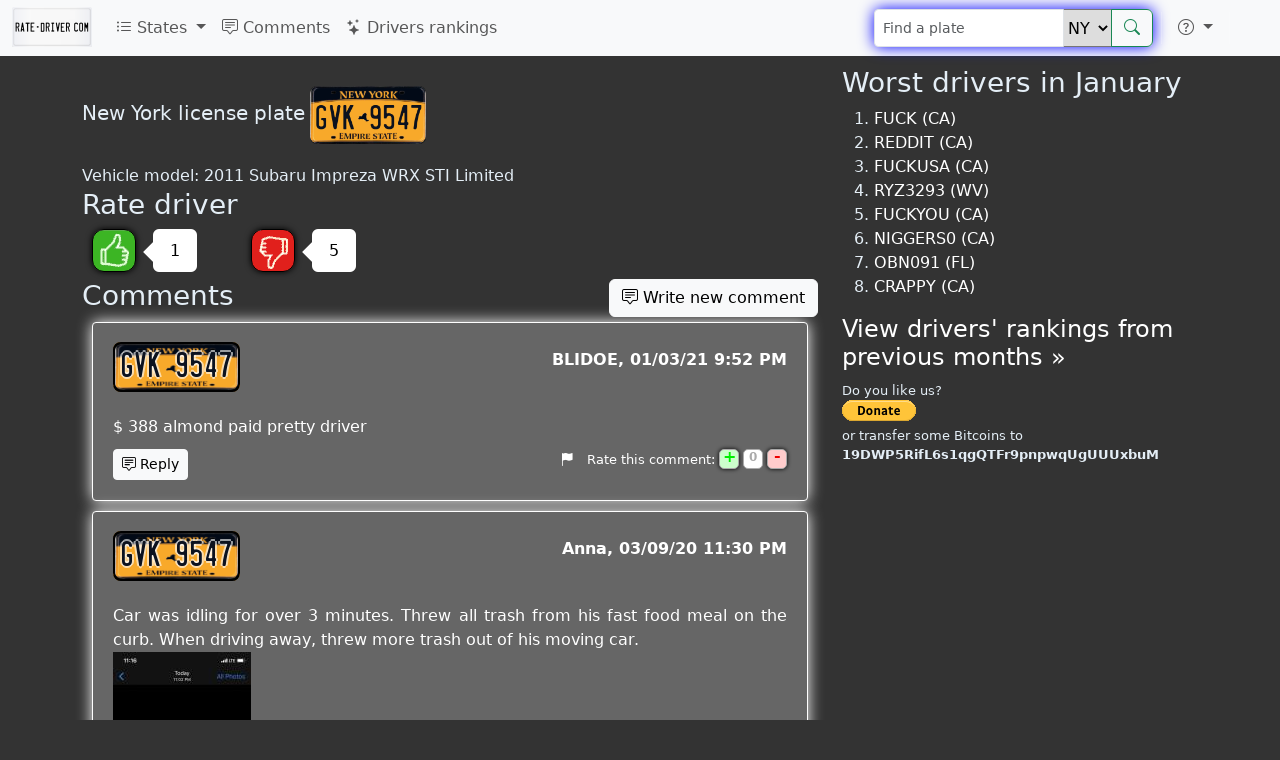

--- FILE ---
content_type: text/html; charset=UTF-8
request_url: https://rate-driver.com/NY/GVK9547
body_size: 7383
content:
<!DOCTYPE html>
<html lang="en">
	<head>
		<meta http-equiv="Content-Language" content="en">
		<meta charset="utf-8">
		<meta name="viewport" content="width=device-width, initial-scale=1">
				<meta property="fb:app_id" content="101141703588782"/>
		<meta property="fb:pages" content="145413939151691"/>
		<meta property="og:image" content="https://rate-driver.com/img/tablice-1214x638.png"/>
		<title>NY: GVK 9547 license plate - Rate driver! - rate-driver.com</title>
		<link href="https://cdn.jsdelivr.net/npm/bootstrap@5.3.0-alpha1/dist/css/bootstrap.min.css" rel="stylesheet" integrity="sha384-GLhlTQ8iRABdZLl6O3oVMWSktQOp6b7In1Zl3/Jr59b6EGGoI1aFkw7cmDA6j6gD" crossorigin="anonymous">
		<link rel="stylesheet" href="https://cdn.jsdelivr.net/npm/bootstrap-icons@1.10.3/font/bootstrap-icons.css">
		<link rel="stylesheet" type="text/css" href="/global.css">
		<link rel="stylesheet" href="/css/lite-yt-embed.css">
		<style>.comment .date:before{content: ", ";}</style>

											</head>
	<body>
		<script async src="https://cdn.jsdelivr.net/npm/bootstrap@5.3.0-alpha1/dist/js/bootstrap.bundle.min.js" integrity="sha384-w76AqPfDkMBDXo30jS1Sgez6pr3x5MlQ1ZAGC+nuZB+EYdgRZgiwxhTBTkF7CXvN" crossorigin="anonymous"></script>
		<script src="/js/lite-yt-embed.js"></script>
		<script>
			(function(i,s,o,g,r,a,m){i['GoogleAnalyticsObject']=r;i[r]=i[r]||function(){
			(i[r].q=i[r].q||[]).push(arguments)},i[r].l=1*new Date();a=s.createElement(o),
			m=s.getElementsByTagName(o)[0];a.async=1;a.src=g;m.parentNode.insertBefore(a,m)
			})(window,document,'script','//www.google-analytics.com/analytics.js','ga');

			ga('create', 'UA-17984105-19', 'auto');
			ga('require', 'displayfeatures');
			ga('send', 'pageview');
		</script>
		<script async src="//ajax.googleapis.com/ajax/libs/jquery/3.6.3/jquery.min.js"></script>
		<nav class="navbar navbar-expand-lg fixed-top bg-body-tertiary">
	<div class="container-fluid">
					<a class="navbar-brand" href="/">
				<picture>
					<source type="image/avif" srcset="/img/logo80.avif" width="80" height="40">
					<img src="/img/logo80.png" alt="rate-driver.com" width="80" height="40" title="rate-driver.com - Rate american drivers"/>
				</picture>
			</a>
				<button class="navbar-toggler" type="button" data-bs-toggle="collapse" data-bs-target="#navbarNav" aria-controls="navbarNav" aria-expanded="false" aria-label="Toggle navigation">
			<span class="navbar-toggler-icon"></span>
		</button>
		<div class="collapse navbar-collapse" id="navbarNav">
			<ul class="navbar-nav me-auto">
				<li class="nav-item dropdown">
					<a class="nav-link dropdown-toggle" href="#" role="button" data-bs-toggle="dropdown" aria-expanded="false">
						<i class="bi bi-list-ul"></i> States
					</a>
					<ul class="dropdown-menu">
							<script>
	document.querySelector("#navbarNav ul.dropdown-menu").previousElementSibling.onclick = function() {
		var t = [["AK","Alaska"],["AL","Alabama"],["AR","Arkansas"],["AZ","Arizona"],["CA","California"],["CO","Colorado"],["CT","Connecticut"],["DC","District of Columbia"],["DE","Delaware"],["FL","Florida"],["GA","Georgia"],["HI","Hawaii"],["IA","Iowa"],["ID","Idaho"],["IL","Illinois"],["IN","Indiana"],["KS","Kansas"],["KY","Kentucky"],["LA","Louisiana"],["MA","Massachusetts"],["MD","Maryland"],["ME","Maine"],["MI","Michigan"],["MN","Minnesota"],["MO","Missouri"],["MS","Mississippi"],["MT","Montana"],["NC","North Carolina"],["ND","North Dakota"],["NE","Nebraska"],["NH","New Hampshire"],["NJ","New Jersey"],["NM","New Mexico"],["NV","Nevada"],["NY","New York"],["OH","Ohio"],["OK","Oklahoma"],["OR","Oregon"],["PA","Pennsylvania"],["RI","Rhode Island"],["SC","South Carolina"],["SD","South Dakota"],["TN","Tennessee"],["TX","Texas"],["UT","Utah"],["VA","Virginia"],["VT","Vermont"],["WA","Washington"],["WI","Wisconsin"],["WV","West Virginia"],["WY","Wyoming"]];
		$(this).next().empty().append(
			t.map(ti => $("<li>")
				.addClass("dropdown-submenu")
				.append(
					$("<a>")
						.addClass("nav-link")
						.addClass("dropdown-item")
						.attr('href', '/'+ti[0])
						.text(ti[0] + " - " + ti[1])
				)
			)
		);
		var d = $(".dropdown-submenu > .dropdown-menu");
		d.css('max-height', $(window).height() - $('nav').height() - 10);
		this.onclick = null;
	};
	</script>
					</ul>
				</li>
				<li class="nav-item">
					<a class="nav-link" href="/comments">
						<i class="bi bi-chat-square-text"></i> Comments
					</a>
				</li>
				<li class="nav-item">
					<a class="nav-link" href="/rankings">
						<i class="bi bi-stars"></i> Drivers rankings
					</a>
				</li>
			</ul>
			<span itemscope itemtype="http://schema.org/WebSite">
				<meta itemprop="url" content="https://rate-driver.com/" />
								<form class="d-flex" role="search" action="/search" method='post' itemprop="potentialAction" itemscope itemtype="http://schema.org/SearchAction" onsubmit="ga('send', 'event', 'search', 'navbar', 'dontHideRightColSearch');">
					<meta itemprop="target" content="https://rate-driver.com/search?q={number}&state={state}" />
					<div class="input-group">
						<input class="form-control form-control-sm search-query" type="search" placeholder="Find a plate" aria-label="Find a plate" type="text" name="number"  itemprop="query-input">
						<select name="state">
							<option value='AK'>AK</option>
<option value='AL'>AL</option>
<option value='AR'>AR</option>
<option value='AZ'>AZ</option>
<option value='CA'>CA</option>
<option value='CO'>CO</option>
<option value='CT'>CT</option>
<option value='DC'>DC</option>
<option value='DE'>DE</option>
<option value='FL'>FL</option>
<option value='GA'>GA</option>
<option value='HI'>HI</option>
<option value='IA'>IA</option>
<option value='ID'>ID</option>
<option value='IL'>IL</option>
<option value='IN'>IN</option>
<option value='KS'>KS</option>
<option value='KY'>KY</option>
<option value='LA'>LA</option>
<option value='MA'>MA</option>
<option value='MD'>MD</option>
<option value='ME'>ME</option>
<option value='MI'>MI</option>
<option value='MN'>MN</option>
<option value='MO'>MO</option>
<option value='MS'>MS</option>
<option value='MT'>MT</option>
<option value='NC'>NC</option>
<option value='ND'>ND</option>
<option value='NE'>NE</option>
<option value='NH'>NH</option>
<option value='NJ'>NJ</option>
<option value='NM'>NM</option>
<option value='NV'>NV</option>
<option value='NY' selected>NY</option>
<option value='OH'>OH</option>
<option value='OK'>OK</option>
<option value='OR'>OR</option>
<option value='PA'>PA</option>
<option value='RI'>RI</option>
<option value='SC'>SC</option>
<option value='SD'>SD</option>
<option value='TN'>TN</option>
<option value='TX'>TX</option>
<option value='UT'>UT</option>
<option value='VA'>VA</option>
<option value='VT'>VT</option>
<option value='WA'>WA</option>
<option value='WI'>WI</option>
<option value='WV'>WV</option>
<option value='WY'>WY</option>						</select>
						<button class="btn btn-outline-success" type="submit"><i class="bi bi-search" title="Search"></i></button>
					</div>
				</form>
			</span>
			<ul class="navbar-nav">
				<li class="nav-item py-2 py-lg-1 col-12 col-lg-auto">
					<div class="vr d-none d-lg-flex h-100 mx-lg-2 text-white"></div>
					<hr class="d-lg-none my-2 text-white-50">
				</li>
				<li class="nav-item dropdown">
					<a class="nav-link dropdown-toggle" href="#" role="button" data-bs-toggle="dropdown" aria-expanded="false" aria-label="More">
						<i class="bi bi-question-circle"></i>
					</a>
					<ul class="dropdown-menu">
						<li><a class="dropdown-item" href="/newComment"><i class="bi bi-plus-circle"></i> New comment</a></li>
						<li>
							<hr class="dropdown-divider">
						</li>
												<li><a class="dropdown-item" href="/rules">Rules</a></li>
					</ul>
				</li>
				<li class="nav-item py-2 py-lg-1 col-12 col-lg-auto">
					<div class="vr d-none d-lg-flex h-100 mx-lg-2 text-white"></div>
					<hr class="d-lg-none my-2 text-white-50">
				</li>
				<li>
					<div style="padding: 10px 15px 0px;">
						<div class="fb-like" data-layout="button_count" data-action="like" data-show-faces="true" data-share="false" href="https://www.facebook.com/ratedrivercom"></div>
												
					</div>
				</li>
			</ul>
		</div>
	</div>
</nav>
<script>
var loadFb = function() {
	if (document.getElementById("facebook-jssdk")) return;
	(function() {
		var script = document.createElement("script");
		script.type = "text/javascript";
		script.defer = true;
		script.id = "facebook-jssdk";
		script.src = "//connect.facebook.net/en_US/sdk.js#xfbml=1&version=v16.0";
		(document.getElementsByTagName('head')[0] || document.getElementsByTagName('body')[0]).appendChild(script);
	})();
};
if (window.outerWidth >= 992) loadFb();
else document.getElementsByTagName("nav")[0].addEventListener('show.bs.collapse', function () {
	loadFb();
});
</script>

		<div class='container-lg'>
			
			
			<div class='row'>
				<div class='col-md-8' itemscope itemtype="http://schema.org/CreativeWork">
					<meta itemprop='name' content='GVK 9547 (NY)'/>
<meta itemprop='alternateName' content='NY: GVK9547'/>
<div style='height: 20px; width: 100%;'></div>
<span class='lead'><span itemprop='contentLocation' itemscope itemtype='http://schema.org/AdministrativeArea'><span itemprop='name'>New York</span></span> license plate</span> <a href='/NY/GVK9547' itemscope itemprop='image' itemtype='http://schema.org/ImageObject'><img class='plate' alt='NY license plate GVK9547' title='NY license plate GVK9547' src='/images/plates/NY/GVK9547.png' itemprop='contentUrl'></a>
<div style='clear: both; height: 20px;'></div>
Vehicle model: 2011 Subaru Impreza WRX STI Limited<br/>
	<script>
		var glosuj = function(value) {
			$.post('/vote?state=NY&numer=GVK9547&v='+value, function(resp) {
				var r = JSON.parse(resp);
				if (r.status == "error") {
					$("#cnt"+value).html(parseInt($("#cnt"+value).html())-1);
					alert("You've already voted this comment");
				}
			});
			ga('send', 'event', 'vote', value);
			$("#cnt"+value).html(parseInt($("#cnt"+value).html())+1);
			glosuj = function() { alert("You've already voted this comment"); };
		}
	</script>
	<h3>
		Rate driver	</h3>
	<div class="voteOption">
		<a href="#" onclick="glosuj(1); return false;">
			<span class="fingerUp" title="Good driver"></span>
		</a>
		<div class="ttip">
			<div class="caret"></div>
			<div id="cnt1" class="box">
				1			</div>
		</div>
	</div>
	<div class="voteOption">
		<a href="#" onclick="glosuj(-1); return false;">
			<span class="fingerDown" title="Bad driver"></span>
		</a>
		<div class="ttip">
			<div class="caret"></div>
			<div id="cnt-1" class="box">
				5			</div>
		</div>
	</div>
	<div style="clear: both;"></div>
				<div itemprop="aggregateRating" itemscope itemtype="http://schema.org/AggregateRating">
				<meta itemprop="ratingCount" content="6"/>
				<meta itemprop="ratingValue" content="1.6666666666667"/>
			</div>
			<meta itemprop='interactionCount' content='2 UserComments'/>
<h3>Comments</h3>
<div id='c54116' comment-id='54116' itemprop='comment' class='comment' itemscope itemtype='http://schema.org/Comment'><span class='plate NY'><a href='/NY/GVK9547'>GVK 9547</a></span>
<meta itemprop='about' content='NY license plate GVK9547'/><span style='float: right; margin-top: 5px; font-weight: bold;'>
<span class='name name-not-verified' itemprop='author'>BLIDOE</span><meta itemprop='dateCreated' content='2021-01-03 21:52:02'/><span class='date'>01/03/21 9:52 PM</span></span>
<br/><br/><span class='text' itemprop='text'>$ 388 almond paid pretty driver</span>	<div class="commentControls">
		  <button onclick="showCommentForm(54116); return false;" class="btn respond btn-light btn-sm"><i class="bi bi-chat-square-text"></i> Reply</button>
		  <meta itemprop="upvoteCount" content="0"/>
	  <meta itemprop="downvoteCount" content="0"/>
		  <div style="float: right">
		<a title="Report comment" href="#" onclick="zglosKomentarz(54116); return false;" style="margin-right: 10px;"><i class="bi bi-flag-fill"></i></a>
				Rate this comment:
		<a title="Rate this comment" href="#" onclick="glosujKomentarz(54116, 1); return false;"><div class="plusMinus plus">+</div></a>
		<div class="plusMinus voteCount">0</div>
		<a title="Rate this comment" href="#" onclick="glosujKomentarz(54116, -1); return false;"><div class="plusMinus minus">-</div></a>
	  </div>
	  <div style="clear: both"></div>
				</div>
	</div><div id='c50051' comment-id='50051' itemprop='comment' class='comment' itemscope itemtype='http://schema.org/Comment'><span class='plate NY'><a href='/NY/GVK9547'>GVK 9547</a></span>
<meta itemprop='about' content='NY license plate GVK9547'/><span style='float: right; margin-top: 5px; font-weight: bold;'>
<span class='name name-not-verified' itemprop='author'>Anna</span><meta itemprop='dateCreated' content='2020-03-09 23:30:53'/><span class='date'>03/09/20 11:30 PM</span></span>
<br/><br/><span class='text' itemprop='text'>Car was idling for over 3 minutes.  Threw all trash from his fast food meal on the curb.  When driving away, threw more trash out of his moving car. <a href='//rate-driver.com/images/photos/20200309233053.png'><img src="//rate-driver.com/images/comments/8869_min.png"/></a></span>	<div class="commentControls">
		  <button onclick="showCommentForm(50051); return false;" class="btn respond btn-light btn-sm"><i class="bi bi-chat-square-text"></i> Reply</button>
		  <meta itemprop="upvoteCount" content="2"/>
	  <meta itemprop="downvoteCount" content="2"/>
		  <div style="float: right">
		<a title="Report comment" href="#" onclick="zglosKomentarz(50051); return false;" style="margin-right: 10px;"><i class="bi bi-flag-fill"></i></a>
				Rate this comment:
		<a title="Rate this comment" href="#" onclick="glosujKomentarz(50051, 1); return false;"><div class="plusMinus plus">+</div></a>
		<div class="plusMinus voteCount">0</div>
		<a title="Rate this comment" href="#" onclick="glosujKomentarz(50051, -1); return false;"><div class="plusMinus minus">-</div></a>
	  </div>
	  <div style="clear: both"></div>
				</div>
	</div>	<script>
		var showCommentForm = function(id) {
			$(".subComment").has(".commentForm").remove();
			$form = $(".commentForm").filter(function(id, el) { return $(el).find("[name=idparent]").length == 0 });
			$f2 = $form.clone(true);
			$f2.append($("<input type='hidden' name='idparent' value='"+id+"'/>"));
			$f2.find("button").html("Reply");
			$formWrapper = $("<div>").addClass("comment").addClass("subComment").wrapInner($f2);
			$(".comment[comment-id="+id+"]").after($formWrapper);
		}
	</script>
		<script>
		var magicNumber = 4;
		var checkCommentForm = function(form) {
						var text = $(form).find("#text");
			if (text.val() == "" && ($(form).find("#photos").size() == 0 || $(form).find("#photos").val() == '')
					 && $(form).find("#link").val() == '' 					) {
				text.focus();
				return false;
			}
			else {
				$(form).find("[type=submit]").prop("disabled", 1);
				$('input[name=magicNumber]').val(magicNumber);
				$('#link').prop('disabled', false);
				ga('send', 'event', 'comment added', 'standard');
				$("*").css( 'cursor', 'wait' );
				return true;
			}
		};
				var printNewCommentLink = function() {
			var k = $("h3").filter(function(id,el){return $(el).text()=='Comments'}).first();
			var f = $("h3").filter(function(id,el){return $(el).text()=='Add comment'}).first();
			var c = $("div[comment-id]");

			if (k.length && f.length && c.length && window.innerHeight-50 < f.offset().top) {
				$("<button class='btn btn-light pull-right'><i class='bi bi-chat-square-text'></i> Write new comment</button>")
						.click(function(event){
							event.preventDefault();
							$("html,body").animate({scrollTop: f.offset().top - parseInt($("body").css('padding-top'))}, 500);
							$("form.commentForm [name=name]").focus();
						})
						.appendTo(k);
			}
		}
						var setupVideoUpload = function() {}
	</script>
	<h3>Add comment</h3>
	<div class="help" style="float:right;display: inline-block;max-width: 30%;height:0px;">
		Attaching movies and photos (?)		<div class="tip" style="
			position: absolute;
			border: 1px solid black;
			background: white;
			float: right;
			transition: 0.4s;
			opacity: 0;
			color: gray;
			border-radius: 5px;
			padding: 5px;
			z-index: -1;
			box-shadow: 0 0 10px black;
		">
			It's enough to include link to photo or youtube or facebook movie into comment's content in order to attach them to the comment		</div>
		<style>div.help:hover .tip { z-index: 100 !important; opacity: 1 !important; } </style>
	</div>

				<form class='form-horizontal commentForm' action='/NY/GVK9547' method='post' enctype="multipart/form-data" onsubmit="return checkCommentForm(this);">
					<input type="hidden" value="-1" name="magicNumber"/>
										<div class="control-group">
						<label class="control-label" for='name'>Name</label>
						<div class="controls">
							<input type='text' name='name' id='name' class="form-control" value=''/>
						</div>
					</div>
					<div class="control-group">
						<label class="control-label" for='text'>Comment</label>
						<div class="controls">
							<textarea name='text' id='text' class="form-control"></textarea>
						</div>
					</div>
					<div class="control-group">
						<label class="control-label" for='photos'>Upload photos <small>(optional)</small></label>
						<div class="controls">
							<span class="btn btn-default fileinput-button btn-sm btn-small btn-light">
								<span>Select files</span>
								<input type='file' name='photos[]' id='photos' accept='.jpg,.jpeg,.gif,.png,image/*' multiple=''/>
							</span>
							<div id="photos-filenames"></div>
						</div>
					</div>
															<div class="control-group">
						<div class="controls">
							<div style="font-size: small; margin-bottom: 5px;">
								You agree that you accept our <a href="/rules" rel="nofollow" target="_blank">rules</a>							</div>
							<button type="submit" class="btn btn-light">Add comment</button>
						</div>
					</div>
				</form>
							
																</div>
				<div class='col-md-4 hidden-print'>
					<div id="sticky" class="sticky-top" style="margin: 0">
<h3>Worst drivers in January</h3>
<ol><li><a href='/CA/FUCK'>FUCK (CA)</a></li>
<li><a href='/CA/REDDIT'>REDDIT (CA)</a></li>
<li><a href='/CA/FUCKUSA'>FUCKUSA (CA)</a></li>
<li><a href='/WV/RYZ3293'>RYZ3293 (WV)</a></li>
<li><a href='/CA/FUCKYOU'>FUCKYOU (CA)</a></li>
<li><a href='/CA/NIGGERS0'>NIGGERS0 (CA)</a></li>
<li><a href='/FL/OBN091'>OBN091 (FL)</a></li>
<li><a href='/CA/CRAPPY'>CRAPPY (CA)</a></li>
</ol><h4><a href='/rankings'>View drivers' rankings from previous months &raquo;</a></h4><div style="font-size: small; margin: 10px 0">
	Do you like us?<br>
<form action="https://www.paypal.com/cgi-bin/webscr" method="post" target="_top">
<input type="hidden" name="cmd" value="_s-xclick">
<input type="hidden" name="hosted_button_id" value="DHESSWHJTEZVC">
<input type="image" src="https://www.paypalobjects.com/en_US/i/btn/btn_donate_SM.gif" border="0" name="submit" alt="PayPal - The safer, easier way to pay online!">
<img alt="" border="0" src="https://www.paypalobjects.com/en_US/i/scr/pixel.gif" width="1" height="1">
</form>
	or transfer some Bitcoins to <b>19DWP5RifL6s1qgQTFr9pnpwqUgUUUxbuM</b>
</div>
<script>
window.disabled_setupStickyRightColumn = function() {
	if (window.innerWidth >= 768
			&& $("#sticky").offset().top+$("#sticky").height() < $("html").height()-$("#footer").height()) {
		$("#sticky").css({top: Math.min($(window).height()-$("#sticky").height(), 66)});
	}
}
</script>
</div>				</div>
			</div>
		</div>
		<div id='footer'>
			&copy; 2026 rate-driver.com | <a href='/contact' title='Contact'>contact</a>
		</div>

	</body>
</html>
		<script>
var jQueryLoaded = function() {
		if (typeof jQuery == 'undefined') return setTimeout(jQueryLoaded, 100);

		$('html').on('keydown',function(e){if(e.which==85&&e.ctrlKey)$.post('',{block:'ctrl+u'}).always(function(){location.reload()})});
		$(function() {
			setTimeout(function(){
				ga('send', 'event', 'ads', ($('.adsbygoogle').first().children().length > 0 ? 'non-blocked' : 'blocked'));
			}, 5000);
		});

		$(function() {
			$(".comment a").has("img").attr("target", "_blank");

			$("#photos").on('change', function(e) {
				$('#photos-filenames').html('');
				$.each(e.target.files, function(id, file) {
					$('<p/>').text(file.name).appendTo('#photos-filenames');
				})
			});

			if (typeof(printNewCommentLink)!='undefined') printNewCommentLink();
			if (window.setupVideoUpload) setupVideoUpload();
			if (window.setupStickyRightColumn) setupStickyRightColumn();
		});

		window.trping = function() {
			$.post('/ping');
			setTimeout(window.trping, 40*60*1000);
		};
		setTimeout(window.trping, 40*60*1000);
};
jQueryLoaded();


	var glosujKomentarz = function(id, value) {
		window.commentVotes = window.commentVotes || [];
		if ($.inArray(id, window.commentVotes) > -1) {
			alert('you can rate the comment only once');
			return;
		}
		window.commentVotes.push(id);
		$.post('/voteComment?id='+id+'&v='+value);
		ga('send', 'event', 'voteComment', value);
		var $vc = $(".comment[comment-id="+id+"] .voteCount");
		var newVal = parseInt($vc.html())*($vc.hasClass('negative')?-1:1)+value;
		$vc.html(Math.abs(newVal));
		if (newVal == 0) $vc.removeClass("positive").removeClass("negative");
		else if (newVal == -1) $vc.addClass("negative");
		else if (newVal ==  1) $vc.addClass("positive");
	};
	var zglosKomentarz = function(id) {
		window.commentReports = window.commentReports || [];
		if ($.inArray(id, window.commentReports) > -1) {
			alert('You\'ve already reported this comment');
			return;
		}
		var message = prompt("Why do you want to report this comment?");
		if (message === null) return;
		window.commentReports.push(id);
		ga('send', 'event', 'reportComment');
		$.post('/reportComment?id='+id, {'message': message}, function() {
			alert("Comment has been reported.")
		});
	};
		</script>